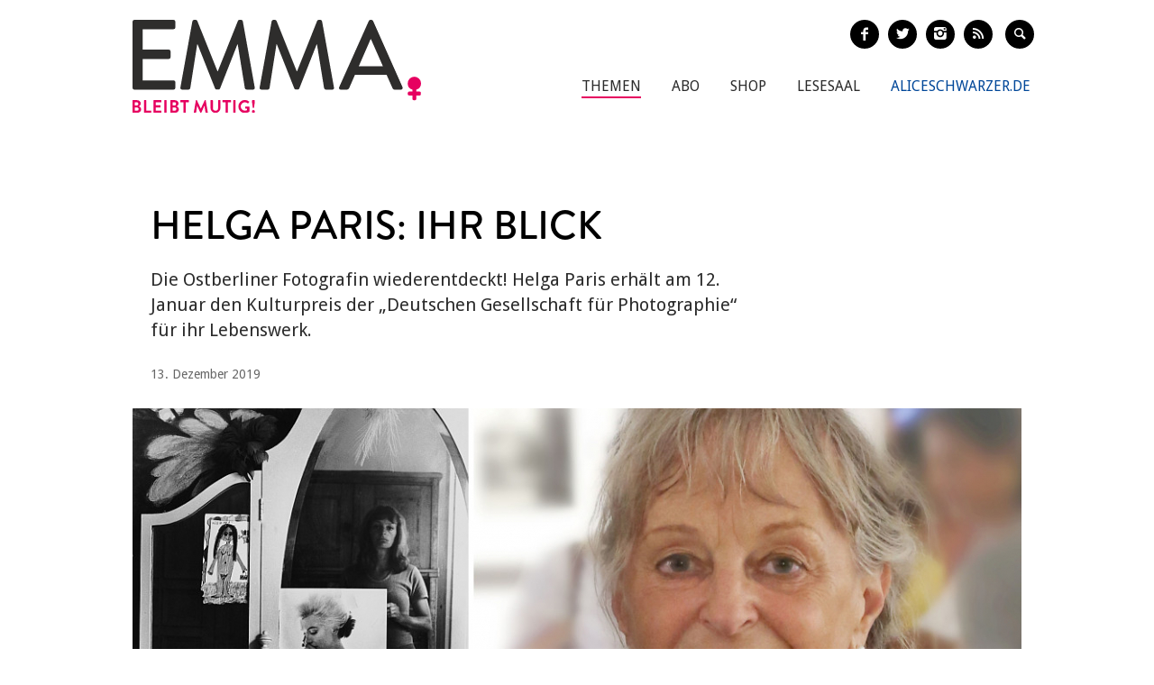

--- FILE ---
content_type: text/html; charset=utf-8
request_url: https://www.emma.de/artikel/helga-paris-ihr-blick-337401
body_size: 7825
content:
<!DOCTYPE html>
<!--[if IEMobile 7]>
<html xmlns:fb="https://ogp.me/ns/fb#" xmlns:og='https://ogp.me/ns#'
      class="iem7 no-js"  lang="de" dir="ltr"><![endif]-->
<!--[if lte IE 6]>
<html xmlns:fb="https://ogp.me/ns/fb#" xmlns:og='https://ogp.me/ns#'
      class="ltie9 ltie8 ltie7 no-js"  lang="de" dir="ltr"><![endif]-->
<!--[if (IE 7)&(!IEMobile)]>
<html xmlns:fb="https://ogp.me/ns/fb#" xmlns:og='https://ogp.me/ns#'
      class="ltie9 ltie8 no-js"  lang="de" dir="ltr"><![endif]-->
<!--[if IE 8]>
<html xmlns:fb="https://ogp.me/ns/fb#" xmlns:og='https://ogp.me/ns#'
      class="ltie9 no-js"  lang="de" dir="ltr"><![endif]-->
<!--[if IE 9]>
<html xmlns:fb="https://ogp.me/ns/fb#" xmlns:og='https://ogp.me/ns#'
      class="ie9 no-js"  lang="de" dir="ltr" prefix="content: http://purl.org/rss/1.0/modules/content/ dc: http://purl.org/dc/terms/ foaf: http://xmlns.com/foaf/0.1/ og: http://ogp.me/ns# rdfs: http://www.w3.org/2000/01/rdf-schema# sioc: http://rdfs.org/sioc/ns# sioct: http://rdfs.org/sioc/types# skos: http://www.w3.org/2004/02/skos/core# xsd: http://www.w3.org/2001/XMLSchema#"><![endif]-->
<!--[if gt IE 9]><!-->
<html xmlns:fb="https://ogp.me/ns/fb#" xmlns:og='https://ogp.me/ns#'
      class="no-js"  lang="de" dir="ltr" prefix="content: http://purl.org/rss/1.0/modules/content/ dc: http://purl.org/dc/terms/ foaf: http://xmlns.com/foaf/0.1/ og: http://ogp.me/ns# rdfs: http://www.w3.org/2000/01/rdf-schema# sioc: http://rdfs.org/sioc/ns# sioct: http://rdfs.org/sioc/types# skos: http://www.w3.org/2004/02/skos/core# xsd: http://www.w3.org/2001/XMLSchema#">
<!--<![endif]-->

<head profile="http://www.w3.org/1999/xhtml/vocab">
    <meta charset="utf-8" />
<link rel="shortlink" href="https://www.emma.de/node/337401" />
<meta property="twitter:image" content="https://www.emma.de/sites/default/files/upload/field_teaser_image_flat/2019/12/adk19_helga_paris_selbst_im_spiegel_1971_heute_f.jpg" />
<meta property="og:image" content="https://www.emma.de/sites/default/files/upload/field_teaser_image_flat/2019/12/adk19_helga_paris_selbst_im_spiegel_1971_heute_f.jpg" />
<meta property="twitter:url" content="https://www.emma.de/artikel/helga-paris-ihr-blick-337401" />
<meta property="og:url" content="https://www.emma.de/artikel/helga-paris-ihr-blick-337401" />
<meta property="og:site_name" content="Emma" />
<meta property="og:type" content="article" />
<link rel="canonical" href="https://www.emma.de/artikel/helga-paris-ihr-blick-337401" />
<meta name="description" content="Die Ostberliner Fotografin wiederentdeckt! Helga Paris erhält am 12. Januar den Kulturpreis der „Deutschen Gesellschaft für Photographie“ für ihr Lebenswerk." />
<meta name="generator" content="Drupal 7 (http://drupal.org)" />
<meta property="twitter:description" content="Die Ostberliner Fotografin wiederentdeckt! Helga Paris erhält am 12. Januar den Kulturpreis der „Deutschen Gesellschaft für Photographie“ für ihr Lebenswerk." />
<meta property="twitter:title" content="Helga Paris: Ihr Blick" />
<meta property="twitter:creator" content="@EMMA_Magazin" />
<meta property="twitter:card" content="photo" />
<meta property="og:description" content="Die Ostberliner Fotografin wiederentdeckt! Helga Paris erhält am 12. Januar den Kulturpreis der „Deutschen Gesellschaft für Photographie“ für ihr Lebenswerk." />
<meta property="og:title" content="Helga Paris: Ihr Blick" />
<!-- etracker tracklet 4.1 -->
<script type="text/javascript">
//var et_pagename = "";
//var et_areas = "";
//var et_url = "";
//var et_target = "";
//var et_tval = "";
//var et_tonr = "";
//var et_tsale = 0;
//var et_basket = "";
//var et_cust = 0;
</script>
<script id="_etLoader" type="text/javascript" charset="UTF-8" data-respect-dnt="true" data-secure-code="N8Ktyx" src="//static.etracker.com/code/e.js"></script>
<!-- etracker tracklet 4.1 end -->
    <meta http-equiv="cleartype" content="on">
    <meta name="viewport" content="width=device-width, initial-scale=1.0"/>

            <link rel="shortcut icon"
              href="/sites/all/themes/emma/images/favicons/favicon-emma-neu.ico"
              type="image/vnd.microsoft.icon"/>

        <!-- EMMA Webfont Brandon Grotesque -->
        <link rel="stylesheet" href="https://use.typekit.net/wml3csu.css"/>

                    <title>Helga Paris: Ihr Blick | EMMA</title>
        
        <link rel="apple-touch-icon" sizes="57x57"
              href="/sites/all/themes/emma/images/favicons/apple-icon-57x57.png">
        <link rel="apple-touch-icon" sizes="60x60"
              href="/sites/all/themes/emma/images/favicons/apple-icon-60x60.png">
        <link rel="apple-touch-icon" sizes="72x72"
              href="/sites/all/themes/emma/images/favicons/apple-icon-72x72.png">
        <link rel="apple-touch-icon" sizes="76x76"
              href="/sites/all/themes/emma/images/favicons/apple-icon-76x76.png">
        <link rel="apple-touch-icon" sizes="114x114"
              href="/sites/all/themes/emma/images/favicons/apple-icon-114x114.png">
        <link rel="apple-touch-icon" sizes="120x120"
              href="/sites/all/themes/emma/images/favicons/apple-icon-120x120.png">
        <link rel="apple-touch-icon" sizes="144x144"
              href="/sites/all/themes/emma/images/favicons/apple-icon-144x144.png">
        <link rel="apple-touch-icon" sizes="152x152"
              href="/sites/all/themes/emma/images/favicons/apple-icon-152x152.png">
        <link rel="apple-touch-icon" sizes="180x180"
              href="/sites/all/themes/emma/images/favicons/apple-icon-180x180.png">
        <link rel="icon" type="image/png" sizes="192x192"
              href="/sites/all/themes/emma/images/favicons/android-icon-192x192.png">
        <link rel="icon" type="image/png" sizes="32x32"
              href="/sites/all/themes/emma/images/favicons/favicon-32x32.png">
        <link rel="icon" type="image/png" sizes="96x96"
              href="/sites/all/themes/emma/images/favicons/favicon-96x96.png">
        <link rel="icon" type="image/png" sizes="16x16"
              href="/sites/all/themes/emma/images/favicons/favicon-16x16.png">
        <link rel="manifest" href="/sites/all/themes/emma/images/favicons/manifest.json">
        <meta name="msapplication-TileColor" content="#ffffff">
        <meta name="msapplication-TileImage"
              content="/sites/all/themes/emma/images/favicons/ms-icon-144x144.png">
        <meta name="theme-color" content="#ffffff">
                
    
    <link type="text/css" rel="stylesheet" href="https://www.emma.de/sites/default/files/css/css_y98C4LL38bO3BOyx8s72urr47YJlXQweNVpogCXtXpY.css" media="all" />
<link type="text/css" rel="stylesheet" href="https://fonts.googleapis.com/css?family=Droid+Sans:400,700|Droid+Serif:400italic,700" media="all" />
<link type="text/css" rel="stylesheet" href="https://www.emma.de/sites/default/files/css/css_jENQOQqZCRFGZK__DTefxYiXR2RUf03k1ugj3_Vg7vk.css" media="all" />
<link type="text/css" rel="stylesheet" href="https://www.emma.de/sites/default/files/css/css_C50HMg2QDt7mV0BtP91L0JRamT9L8GFqxFVjKwwWvV0.css" media="all" />
<link type="text/css" rel="stylesheet" href="https://www.emma.de/sites/default/files/css/css_PdnOaCf925AkvwlIQICejmNQuy3AC9ZAyHPg8Yze2lI.css" media="print" />
<link type="text/css" rel="stylesheet" href="https://www.emma.de/sites/default/files/css/css_j6lomnNKFoKzxVmb256GqvE5oFz7pnPTrwz_b3Ua-P4.css" media="all" />
<link type="text/css" rel="stylesheet" href="https://www.emma.de/sites/default/files/css/css_JISPTv03D8tEVrhb1eYno1ww0cjHLCJ4UwcvskzSiTQ.css" media="screen" />
    <script src="https://www.emma.de/sites/default/files/js/js_YdzeaBMt6jhIyoLW5uKc5AzGpM7XPnxycSPVEeRI2dU.js"></script>
<script src="https://www.emma.de/sites/default/files/js/js_ZDOaep6HA5A0eriyiN-YaNv7MHsjd-FIuFyilZ2o5cw.js"></script>
<script src="https://www.emma.de/sites/default/files/js/js_mw06s-gYd-ANxp8zZ_N-xVkvD8F3Tf5OMGUGwU-H6zY.js"></script>
<script src="https://www.emma.de/sites/default/files/js/js_NKqnZtJFJ7kOLgFtImt6zPjNNQBJGCuFD0ZYWV_BiUg.js"></script>
<script src="https://www.emma.de/sites/default/files/js/js_xBaUIBzWPQ_dhpSlEq0yarsDRMF_FkUZjbiDVJVYKXQ.js"></script>
<script>jQuery.extend(Drupal.settings, {"basePath":"\/","pathPrefix":"","ajaxPageState":{"theme":"emma","theme_token":"gf_hbFgZQVmgRcGUbLMVUBZWgDWqtl-VNGMkYsOU3ko","js":{"sites\/all\/themes\/emma\/js\/emm-scroll-handler.js":1,"sites\/all\/themes\/emma\/js\/contrib\/fancybox\/jquery.fancybox.pack.jq191.js":1,"sites\/all\/themes\/emma\/js\/contrib\/jquery.fitvids.js":1,"sites\/all\/themes\/emma\/js\/navigation.js":1,"sites\/all\/themes\/emma\/js\/lib\/ph-class-helper.js":1,"sites\/all\/themes\/emma\/js\/lib\/ph-debounce.js":1,"sites\/all\/themes\/emma\/js\/lib\/ph-toggle-class.js":1,"sites\/all\/themes\/emma\/js\/lib\/ph-scroll-class-raf.js":1,"sites\/all\/themes\/emma\/js\/ph-article-scroll-classes.js":1,"sites\/all\/themes\/emma\/js\/ph-toggle-elements.js":1,"sites\/all\/themes\/emma\/js\/contrib\/booklet\/jquery-ui-1.10.1.custom.min.jq191.js":1,"sites\/all\/themes\/emma\/js\/contrib\/booklet\/jquery.easing.1.3.jq191.js":1,"sites\/all\/themes\/emma\/js\/contrib\/booklet\/jquery.booklet.latest.min.jq191.js":1,"sites\/all\/themes\/emma\/js\/contrib\/jQuery-Validation-Engine\/js\/languages\/jquery.validationEngine-de.jq191.js":1,"sites\/all\/themes\/emma\/js\/contrib\/jQuery-Validation-Engine\/js\/jquery.validationEngine.jq191.js":1,"misc\/jquery.js":1,"misc\/jquery.once.js":1,"misc\/drupal.js":1,"sites\/all\/themes\/emma\/js\/contrib\/modernizr.custom.06088.js":1,"sites\/all\/libraries\/jquery\/jquery-1.9.1.min.js":1,"sites\/all\/modules\/contrib\/jqmulti\/js\/switch.js":1,"public:\/\/languages\/de_7zL18zt9xHkJLFuh7baaBOz0hczTNEf0j6R4cbZoT28.js":1,"sites\/all\/modules\/contrib\/field_group\/field_group.js":1,"sites\/all\/themes\/emma\/js\/script.js":1},"css":{"sites\/all\/modules\/contrib\/date\/date_api\/date.css":1,"modules\/user\/user.css":1,"https:\/\/fonts.googleapis.com\/css?family=Droid+Sans:400,700|Droid+Serif:400italic,700":1,"sites\/all\/modules\/contrib\/ctools\/css\/ctools.css":1,"sites\/all\/themes\/zen\/system.menus.css":1,"sites\/all\/themes\/emma\/css-sass\/all.css":1,"sites\/all\/themes\/emma\/css-sass\/print.css":1,"sites\/all\/themes\/emma\/js\/contrib\/booklet\/jquery.booklet.latest.modified.css":1,"sites\/all\/themes\/emma\/js\/contrib\/fancybox\/jquery.fancybox.custom.css":1}},"urlIsAjaxTrusted":{"\/suche":true},"field_group":{"div":"full"}});</script>
    <script async type="text/javascript" src="//storage.googleapis.com/adtags/emma/QMAX_emma.de_async.js"></script>

    <!--[if lt IE 9]>
    <script src="/sites/all/themes/emma/js/contrib/html5shiv-printshiv.js"></script>
    <![endif]-->
</head>
<body class="html not-front not-logged-in no-sidebars page-node page-node- page-node-337401 node-type-article node-with-grid section-artikel is-emma" >

    <p id="skip-link">
        <a href="#main-menu"
           class="element-invisible element-focusable">Zum Inhalt springen</a>
    </p>
<nav class="emm-nav-fixed-container">
    <div class="container_nav clearfix">
        <a class="emm-nav-logo-a" href="/"
           title="Startseite" rel="home" id="logo"><img
                src="/sites/all/themes/emma/images/logos/emma-logo.svg" />        </a>
        <a href="/thema/emma-abonnieren-311553" class="emm-probe-abo emm-roundbtn emm-roundbtn-yellow">Probe<br/>Abo!</a>    </div>
</nav>


<div id="page">
<header id="header" role="banner"
class="container clearfix grid-container-unsolid">
<a class="emm-logo-a" href="/"
title="Startseite" rel="home" id="logo"><img
src="/sites/all/themes/emma/images/logos/emma-logo.svg" /> </a>
<button class="navigation__button">
<span class="navigation__button--hamburger">
<span>Menü einblenden/ausblenden</span>
</span>
<span class="navigation__button--description">Menü</span>
</button>
<ul class="emm-share-buttons emm-header-socials">
<li><a href="https://www.facebook.com/emma.magazin" target="_blank"
class="emm-footer-social entypo-facebook"></a></li>
<li><a href="https://twitter.com/EMMA_Magazin" target="_blank"
class="emm-footer-social entypo-twitter"></a></li>
<li><a href="https://www.instagram.com/emma.magazin/" target="_blank"
class="emm-footer-social entypo-instagram"></a></li>
<li><a href="/rss.xml" target="_blank" class="emm-footer-social entypo-rss"></a></li>
<li class="emm-search-form"><form action="/suche" method="get" id="views-exposed-form-suche-page-2" accept-charset="UTF-8"><div><div class="views-exposed-form">
<div class="views-exposed-widgets clearfix">
<div id="edit-combine-wrapper" class="views-exposed-widget views-widget-filter-combine">
<label for="edit-combine">
Suchbegriff </label>
<div class="views-widget">
<div class="form-item form-type-textfield form-item-combine">
<input class="emm-search-field form-text" type="text" id="edit-combine" name="combine" value="" size="30" maxlength="128" />
</div>
</div>
</div>
<div class="views-exposed-widget views-submit-button">
<input type="submit" id="edit-submit-suche" name="" value="" class="form-submit" /> </div>
</div>
</div>
</div></form></li>
<li><a href="" class="emm-footer-social entypo-search emm-search-field-toggler"></a></li>
</ul>
<div class="header__region region region-header">
<div id="block-system-main-menu" class="block block-system emm-nav block-menu first odd" role="navigation">
<ul class="menu"><li class="menu__item is-active-trail is-leaf first leaf active-trail"><a href="http://www.emma.de/thema/themen-107881" class="menu__link">Themen</a></li>
<li class="menu__item is-leaf leaf"><a href="/abo" class="menu__link">Abo</a></li>
<li class="menu__item is-leaf leaf"><a href="https://www.emma.de/shop" class="menu__link">Shop</a></li>
<li class="menu__item is-leaf leaf"><a href="/lesesaal" class="menu__link">Lesesaal</a></li>
<li class="menu__item is-leaf leaf"><a href="https://www.aliceschwarzer.de" class="menu__link emm-blue emm-nav-alice">AliceSchwarzer.de</a></li>
<li class="menu__item is-leaf last leaf"><a href="https://www.emma.de/" class="menu__link emm-red emm-nav-emma">Emma.de</a></li>
</ul>
</div><!-- /.block -->
<div id="block-views-exp-suche-page-2" class="block block-views emm-search-form last even">
<form action="/suche" method="get" id="views-exposed-form-suche-page-2" accept-charset="UTF-8"><div><div class="views-exposed-form">
<div class="views-exposed-widgets clearfix">
<div id="edit-combine-wrapper" class="views-exposed-widget views-widget-filter-combine">
<label for="edit-combine">
Suchbegriff </label>
<div class="views-widget">
<div class="form-item form-type-textfield form-item-combine">
<input class="emm-search-field form-text" type="text" id="edit-combine" name="combine" value="" size="30" maxlength="128" />
</div>
</div>
</div>
<div class="views-exposed-widget views-submit-button">
<input type="submit" id="edit-submit-suche" name="" value="" class="form-submit" /> </div>
</div>
</div>
</div></form>
</div><!-- /.block -->
</div>
</header>
<div id="main">
<!-- Beginning Async AdSlot 1 for Ad unit EMMA-Frauenverlags_GmbH/emma.de ### size: [[728,90],[800,250],[900,250],[[320,50],[320,75],[320,100]] -->
<div id='div-gpt-ad-468478718952317814-1'>
</div>
<!-- End AdSlot 1 -->
<div id="content" class="column" role="main">
<a id="main-content"></a>
<div
class="container clearfix grid-container-solid emm-heftinhalt-article-container">
<article
class="node-337401 node node-article view-mode-full clearfix" about="/artikel/helga-paris-ihr-blick-337401" typeof="sioc:Item foaf:Document">
<div class="grid-slots-wrapper">
<div class="grid-slot grid-slot-1d1 grid-slot-first grid-slot-last">
<div class="box grid-box-article">
<header>
<h1 class="grid-box-title">Helga Paris: Ihr Blick</h1>
<p class="emm-article-teaser">Die Ostberliner Fotografin wiederentdeckt! Helga Paris erhält am 12. Januar den Kulturpreis der &bdquo;Deutschen Gesellschaft für Photographie&ldquo; für ihr Lebenswerk.</p>
<div class="emm-article-author clearfix">
<span
class="emm-article-date date-display-single">13. Dezember 2019</span>
</div>
<div class="grid-box-image">
<a href="https://www.emma.de/sites/default/files/upload/field_teaser_image_flat/2019/12/adk19_helga_paris_selbst_im_spiegel_1971_heute_f.jpg"><img typeof="foaf:Image" src="https://www.emma.de/sites/default/files/styles/width_986px_2by1/public/upload/field_teaser_image_flat/2019/12/adk19_helga_paris_selbst_im_spiegel_1971_heute_f.jpg?itok=AfBIuN5l" width="986" height="493" alt="" /></a> <div class="grid-box-image-caption">
Die Ostberliner Fotografin Helga Paris "Selbst im Spiegel" (1971) und heute. Foto re: Robert Paris </div>
</div>
</header>
<div class="emm-meta-actions emm-noprint">
<span class="screen-reader-text">Artikel teilen</span>
<ul class="emm-share-buttons">
<li>
<a
href="http://www.facebook.com/sharer.php?u=https%3A%2F%2Fwww.emma.de%2Fartikel%2Fhelga-paris-ihr-blick-337401"
title="Artikel auf Facebook teilen"
class="emm-share-btn emm-share-btn-facebook entypo-facebook"
onclick="javascript:window.open(this.href,
'', 'menubar=no,toolbar=no,resizable=yes,scrollbars=yes,height=350,width=600');return false;"></a>
</li>
<li>
<a
href="https://twitter.com/intent/tweet?url=https%3A%2F%2Fwww.emma.de%2Fartikel%2Fhelga-paris-ihr-blick-337401"
title="Artikel auf Twitter teilen"
class="emm-share-btn emm-share-btn-twitter entypo-twitter"
onclick="javascript:window.open(this.href,
'', 'menubar=no,toolbar=no,resizable=yes,scrollbars=yes,height=350,width=600');return false;"></a>
</li>
<li>
<a
href="mailto:?subject=Helga Paris: Ihr Blick&amp;body=Diesen interessanten Artikel habe ich auf Emma.de entdeckt: https%3A%2F%2Fwww.emma.de%2Fartikel%2Fhelga-paris-ihr-blick-337401"
target="_blank" title="per E-Mail verschicken"
class="emm-share-btn entypo-mail"></a></li>
<li><a href="javascript:window.print()" title="Artikel drucken"
class="emm-share-btn emm-share-btn-dark entypo-print"></a>
</li>
</ul>
</div>
<div class="grid-box-body">
<p>Die Textilarbeiterinnen im &bdquo;Bekleidungs&shy;werk Treff Modell VEB Berlin&ldquo; fotografierte sie in der Pause, die Passantinnen in Halle im Vorübergehen. Wie bei so manchen Fotografinnen hat es damit begonnen, dass die Auto&shy;didaktin ihre eigenen Kinder fotografierte. Ab 1966 porträtierte sie dann &bdquo;gezielt&ldquo; Menschen, angefangen bei ihren Nachbarn. Bald zog sie ihre Kreise größer, über den Prenzlauer Berg hinaus, bis hin nach Moskau und New York. Aber egal wo: &bdquo;Mich haben immer nur Menschen interessiert&ldquo;, sagt sie. Die Berliner &bdquo;Akademie der Künste&ldquo;, in der die heute 81-Jährige Mitglied ist, zeigt aktuell ihr Werk und archiviert 6.300 ihrer Filme mit fast 230.000 Negativen für die Ewigkeit. Am 12. Januar wird die &bdquo;Deutsche Gesellschaft für Photographie&ldquo; Helga Paris in der Akademie den &bdquo;Kulturpreis&ldquo; verleihen. Paris ist damit die 14. Frau, die den Preis seit 1959 erhält (von insgesamt 103 PreisträgerInnen). Sie wird da sein. Sie hat es schließlich nicht weit. Helga Paris lebt noch immer im Prenzlauer Berg.</p>
<p><a href="https://www.adk.de/" target="_blank">www.adk.de</a></p>
<p><figure class="emm-article-body-image aligncenter"><img alt="Passantin in Halle. - Foto: Helga Paris" class="image-width_986px_16by9 aligncenter" src="/sites/default/files/styles/width_986px_16by9/public/upload/field_images_all/2019/12/helga_paris_f.jpg?itok=s8X_MgbO" title="Passantin in Halle. - Foto: Helga Paris" /> <figcaption>Passantin in Halle. - Foto: Helga Paris</figcaption></figure>
<p>&nbsp;</p> <a href="/shop/magazine-emagazine-311571"
class="emm-btn emm-btn-red emm-btn-center-bottom">Ausgabe
bestellen</a>
</div>
<div class="emm-article-meta-list clearfix">
<dl class="emm-article-meta-list-item-wrapper clearfix">
<dt class="emm-article-meta-list-label">Ausgabe</dt>
<dd class="emm-article-meta-list-item"> <span class="emm-article-meta-list-item-item">
<a href="/ausgabe/emma-januarfebruar-2020-337395" typeof="skos:Concept" property="rdfs:label skos:prefLabel"
datatype=""> EMMA Januar/Februar 2020</a> </span>
</dd>
</dl>
<dl class="emm-article-meta-list-item-wrapper clearfix">
<dt class="emm-article-meta-list-label">Themen</dt>
<dd class="emm-article-meta-list-item"> <span class="emm-article-meta-list-item-item">
<a href="/thema/fotografie" typeof="skos:Concept" property="rdfs:label skos:prefLabel" datatype="">Fotografie</a> </span>
<span class="emm-article-meta-list-item-item">
<a href="/thema/fotografin" typeof="skos:Concept" property="rdfs:label skos:prefLabel" datatype="">Fotografin</a> </span>
<span class="emm-article-meta-list-item-item">
<a href="/thema/kunst" typeof="skos:Concept" property="rdfs:label skos:prefLabel" datatype="">Kunst</a> </span>
<span class="emm-article-meta-list-item-item">
<a href="/thema/ausstellung" typeof="skos:Concept" property="rdfs:label skos:prefLabel" datatype="">Ausstellung</a> </span>
<span class="emm-article-meta-list-item-item">
<a href="/thema/akademie-der-kunste" typeof="skos:Concept" property="rdfs:label skos:prefLabel" datatype="">Akademie der Künste</a> </span>
</dd>
</dl>
<dl class="emm-article-meta-list-item-wrapper clearfix">
<dt class="emm-article-meta-list-label">Personen</dt>
<dd class="emm-article-meta-list-item"> <span class="emm-article-meta-list-item-item">
<a href="/fmt-persons/paris-helga" typeof="skos:Concept" property="rdfs:label skos:prefLabel" datatype="">Paris, Helga</a> </span>
</dd>
</dl>
</div>
</div>
</div>
</div>
</article>
<a href="http://www.emma.de/artikel/adele-haenel-klagt-und-erschuettert-frankreich-337399" rel="prev"
class="emm-arrow emm-arrow-left emm-noprint">
<div class="emm-arrow-content">
<span class="emm-arrow-overline">Voriger Artikel</span>
<h3 class="emm-arrow-title">Adèle Haenel: Ich klage an!</h3>
<p class="emm-arrow-teaser">Die Schauspielerin erschüttert Frankreich.</p>
</div>
</a>
<a href="http://www.emma.de/artikel/anpassung-die-rolle-337403" rel="next"
class="emm-arrow emm-arrow-right emm-noprint">
<div class="emm-arrow-content">
<span class="emm-arrow-overline">Nächster Artikel</span>
<h3 class="emm-arrow-title">Alice Schwarzer über Transsexualität</h3>
<p class="emm-arrow-teaser">Befreiung von der Rolle – oder neuer Rollenzwang?</p>
</div>
</a>
</div><!-- /.node--article -->
<div class="grid grid-frontend clearfix">
<div class="container clearfix grid-container-unsolid grid-container grid-container-c-1d3-1d3-1d3 grid-container-has-multiple-slots grid-container grid-container-c-1d3-1d3-1d3 grid-container-has-multiple-slots grid-container-type-2">
<div class="grid-slots-wrapper">
<div class="grid-slot grid-slot-1d3 grid-slot-has-one-box grid-slot-first grid-slot-has-one-box grid-slot-first ">
<div class="box box-first box-last view-mode-produktansicht_slot_4"><h3 class="grid-overline grid-box-overline">JANUAR/FEBRUAR-HEFT KAUFEN</h3></div></div>
<div class="grid-slot grid-slot-1d3 grid-slot-has-one-box grid-slot-has-one-box ">
<div class="box box-first box-last view-mode-produktansicht_slot_4"><h3 class="grid-overline grid-box-overline">EMAGAZIN KAUFEN</h3><a href="http://www.emma.de/produkt/emma-120-emagazin-337351" class="grid-box-wrapper-link">
<div about="/produkt/emma-120-emagazin-337351" typeof="sioc:Item foaf:Document" class="emm-product emm-product-teaser clearfix node node-product view-mode-produktansicht_slot_4 ">
<div class="ds-image grid-box-image">
<img typeof="foaf:Image" src="https://www.emma.de/sites/default/files/styles/width_146_2x/public/ipad_2020_01.jpg?itok=3SCs6eXl" width="292" height="427" alt="" /> </div>
<div class="ds-title">
<h3 class="grid-box-title">EMMA 1/20 eMagazin</h3> </div>
<div class="grid-box-body">
<span class="ds-body">
Ausgabe als PDF zum Download für mobile Endgeräte. </span>
</div>
<div class="ds-price emm-roundbtn emm-roundbtn-yellow emm-product-btn">
<div class="emm-product-price">
7,00 </div>
</div>
</div>
</a>
</div></div>
<div class="grid-slot grid-slot-1d3 grid-slot-has-one-box grid-slot-last grid-slot-has-one-box grid-slot-last ">
<div class="box box-first box-last image box-image box-image-advanced has-title">
<h3 class="grid-overline grid-box-overline">EMMA ABONNIEREN</h3>
<div class="box-inner">
<a href="https://www.emma.de/thema/emma-abonnieren-311553"><img src='https://www.emma.de/sites/default/files/grid/2020/03/06/NEU-ProbeAbo_1_2020_unter%20Artikel.jpg' alt='' title='' /></a> </div>
</div>
</div>
</div><!--grid-slots-wrapper-->
</div><!--container-->
</div>
<div class="container grid-container-unsolid clearfix emm-noprint">
<div class="grid-slots-wrapper">
<script type="text/javascript">
jq191(document).ready(function ($) {
$("#booklet").booklet({
pagePadding: 0,
width: 602,
height: 401,
arrows: true,
nextControlTitle: 'weiter blättern',
previousControlTitle: 'zurück blättern',
change:
function () {
var $first_page = $('body').find('.b-page-0');
if ($first_page.hasClass('b-p1') != true) {
$('body').find('.booklet-nav-prev').removeClass('is-hidden');
$('body').find('.booklet-zoom').addClass('is-hidden');
} else {
$('.booklet-nav-prev').addClass('is-hidden');
$('body').find('.booklet-zoom').removeClass('is-hidden');
}
},
});
$('.booklet-zoom-iframe').fancybox({
'autoScale': false,
'width': '98%',
'height': '90%',
'type': 'iframe',
'fitToView': true,
});
});
</script>
<div class="grid-slot grid-slot-1d3 grid-slot-first clearfix">
<div id="booklet-cover">
<a href="http://www.emma.de/thema/shop-311549/"><img typeof="foaf:Image" src="https://www.emma.de/sites/default/files/styles/edition_8_300x400/public/2026_01_titel_600x800_rand.jpg?itok=-w5X-CGs" width="300" height="400" alt="" /></a> </div>
</div>
<div class="ds-booklet grid-slot grid-slot-2d3 grid-slot-last clearfix">
<div class="box">
<div class='booklet-zoom'>
<a href="https://www.emma.de/sites/default/files/002_003_inhalt_32.pdf"
class="booklet-zoom-iframe" title="Inhalt lesen">&nbsp;</a>
</div>
<div class='booklet-nav booklet-nav-prev'>
&blacktriangleright;
</div>
<div id="booklet">
<div>
<img src='/./sites/default/files/editions/2026/2026_01/0002.jpg' />
</div><div>
<img src='/./sites/default/files/editions/2026/2026_01/0003.jpg' />
</div><div>
<img src='/./sites/default/files/editions/2026/2026_01/0004.jpg' />
</div><div>
<img src='/./sites/default/files/editions/2026/2026_01/0005.jpg' />
</div><div>
<img src='/./sites/default/files/editions/2026/2026_01/0006.jpg' />
</div><div>
<img src='/./sites/default/files/editions/2026/2026_01/0007.jpg' />
</div><div>
<img src='/./sites/default/files/editions/2026/2026_01/0008.jpg' />
</div><div>
<img src='/./sites/default/files/editions/2026/2026_01/0009.jpg' />
</div><div>
<img src='/./sites/default/files/editions/2026/2026_01/0010.jpg' />
</div><div>
<img src='/./sites/default/files/editions/2026/2026_01/0011.jpg' />
</div><div>
<img src='/./sites/default/files/editions/2026/2026_01/0012.jpg' />
</div><div>
<img src='/./sites/default/files/editions/2026/2026_01/0013.jpg' />
</div><div>
<img src='/./sites/default/files/editions/2026/2026_01/0014.jpg' />
</div><div>
<img src='/./sites/default/files/editions/2026/2026_01/0015.jpg' />
</div><div>
<img src='/./sites/default/files/editions/2026/2026_01/0016.jpg' />
</div><div>
<img src='/./sites/default/files/editions/2026/2026_01/0017.jpg' />
</div><div>
<img src='/./sites/default/files/editions/2026/2026_01/0018.jpg' />
</div><div>
<img src='/./sites/default/files/editions/2026/2026_01/0019.jpg' />
</div><div>
<img src='/./sites/default/files/editions/2026/2026_01/0020.jpg' />
</div><div>
<img src='/./sites/default/files/editions/2026/2026_01/0021.jpg' />
</div><div>
<img src='/./sites/default/files/editions/2026/2026_01/0022.jpg' />
</div><div>
<img src='/./sites/default/files/editions/2026/2026_01/0023.jpg' />
</div><div>
<img src='/./sites/default/files/editions/2026/2026_01/0024.jpg' />
</div><div>
<img src='/./sites/default/files/editions/2026/2026_01/0025.jpg' />
</div><div>
<img src='/./sites/default/files/editions/2026/2026_01/0026.jpg' />
</div><div>
<img src='/./sites/default/files/editions/2026/2026_01/0027.jpg' />
</div><div>
<img src='/./sites/default/files/editions/2026/2026_01/0028.jpg' />
</div><div>
<img src='/./sites/default/files/editions/2026/2026_01/0029.jpg' />
</div><div>
<img src='/./sites/default/files/editions/2026/2026_01/0030.jpg' />
</div><div>
<img src='/./sites/default/files/editions/2026/2026_01/0031.jpg' />
</div><div>
<img src='/./sites/default/files/editions/2026/2026_01/0032.jpg' />
</div><div>
<img src='/./sites/default/files/editions/2026/2026_01/0033.jpg' />
</div><div>
<img src='/./sites/default/files/editions/2026/2026_01/0034.jpg' />
</div><div>
<img src='/./sites/default/files/editions/2026/2026_01/0035.jpg' />
</div><div>
<img src='/./sites/default/files/editions/2026/2026_01/0036.jpg' />
</div><div>
<img src='/./sites/default/files/editions/2026/2026_01/0037.jpg' />
</div><div>
<img src='/./sites/default/files/editions/2026/2026_01/0038.jpg' />
</div><div>
<img src='/./sites/default/files/editions/2026/2026_01/0039.jpg' />
</div><div>
<img src='/./sites/default/files/editions/2026/2026_01/0040.jpg' />
</div><div>
<img src='/./sites/default/files/editions/2026/2026_01/0041.jpg' />
</div><div>
<img src='/./sites/default/files/editions/2026/2026_01/0042.jpg' />
</div><div>
<img src='/./sites/default/files/editions/2026/2026_01/0043.jpg' />
</div><div>
<img src='/./sites/default/files/editions/2026/2026_01/0044.jpg' />
</div><div>
<img src='/./sites/default/files/editions/2026/2026_01/0045.jpg' />
</div><div>
<img src='/./sites/default/files/editions/2026/2026_01/0046.jpg' />
</div><div>
<img src='/./sites/default/files/editions/2026/2026_01/0047.jpg' />
</div><div>
<img src='/./sites/default/files/editions/2026/2026_01/0048.jpg' />
</div><div>
<img src='/./sites/default/files/editions/2026/2026_01/0049.jpg' />
</div><div>
<img src='/./sites/default/files/editions/2026/2026_01/0050.jpg' />
</div><div>
<img src='/./sites/default/files/editions/2026/2026_01/0051.jpg' />
</div><div>
<img src='/./sites/default/files/editions/2026/2026_01/0052.jpg' />
</div><div>
<img src='/./sites/default/files/editions/2026/2026_01/0053.jpg' />
</div><div>
<img src='/./sites/default/files/editions/2026/2026_01/0054.jpg' />
</div><div>
<img src='/./sites/default/files/editions/2026/2026_01/0055.jpg' />
</div><div>
<img src='/./sites/default/files/editions/2026/2026_01/0056.jpg' />
</div><div>
<img src='/./sites/default/files/editions/2026/2026_01/0057.jpg' />
</div><div>
<img src='/./sites/default/files/editions/2026/2026_01/0058.jpg' />
</div><div>
<img src='/./sites/default/files/editions/2026/2026_01/0059.jpg' />
</div><div>
<img src='/./sites/default/files/editions/2026/2026_01/0060.jpg' />
</div><div>
<img src='/./sites/default/files/editions/2026/2026_01/0061.jpg' />
</div><div>
<img src='/./sites/default/files/editions/2026/2026_01/0062.jpg' />
</div><div>
<img src='/./sites/default/files/editions/2026/2026_01/0063.jpg' />
</div><div>
<img src='/./sites/default/files/editions/2026/2026_01/0064.jpg' />
</div><div>
<img src='/./sites/default/files/editions/2026/2026_01/0065.jpg' />
</div><div>
<img src='/./sites/default/files/editions/2026/2026_01/0066.jpg' />
</div><div>
<img src='/./sites/default/files/editions/2026/2026_01/0067.jpg' />
</div><div>
<img src='/./sites/default/files/editions/2026/2026_01/0068.jpg' />
</div><div>
<img src='/./sites/default/files/editions/2026/2026_01/0069.jpg' />
</div><div>
<img src='/./sites/default/files/editions/2026/2026_01/0070.jpg' />
</div><div>
<img src='/./sites/default/files/editions/2026/2026_01/0071.jpg' />
</div><div>
<img src='/./sites/default/files/editions/2026/2026_01/0072.jpg' />
</div><div>
<img src='/./sites/default/files/editions/2026/2026_01/0073.jpg' />
</div><div>
<img src='/./sites/default/files/editions/2026/2026_01/0074.jpg' />
</div><div>
<img src='/./sites/default/files/editions/2026/2026_01/0075.jpg' />
</div><div>
<img src='/./sites/default/files/editions/2026/2026_01/0076.jpg' />
</div><div>
<img src='/./sites/default/files/editions/2026/2026_01/0077.jpg' />
</div><div>
<img src='/./sites/default/files/editions/2026/2026_01/0078.jpg' />
</div><div>
<img src='/./sites/default/files/editions/2026/2026_01/0079.jpg' />
</div><div>
<img src='/./sites/default/files/editions/2026/2026_01/0080.jpg' />
</div><div>
<img src='/./sites/default/files/editions/2026/2026_01/0081.jpg' />
</div><div>
<img src='/./sites/default/files/editions/2026/2026_01/0082.jpg' />
</div><div>
<img src='/./sites/default/files/editions/2026/2026_01/0083.jpg' />
</div><div>
<img src='/./sites/default/files/editions/2026/2026_01/0084.jpg' />
</div><div>
<img src='/./sites/default/files/editions/2026/2026_01/0085.jpg' />
</div><div>
<img src='/./sites/default/files/editions/2026/2026_01/0086.jpg' />
</div><div>
<img src='/./sites/default/files/editions/2026/2026_01/0087.jpg' />
</div><div>
<img src='/./sites/default/files/editions/2026/2026_01/0088.jpg' />
</div><div>
<img src='/./sites/default/files/editions/2026/2026_01/0089.jpg' />
</div><div>
<img src='/./sites/default/files/editions/2026/2026_01/0090.jpg' />
</div><div>
<img src='/./sites/default/files/editions/2026/2026_01/0091.jpg' />
</div><div>
<img src='/./sites/default/files/editions/2026/2026_01/0092.jpg' />
</div><div>
<img src='/./sites/default/files/editions/2026/2026_01/0093.jpg' />
</div><div>
<img src='/./sites/default/files/editions/2026/2026_01/0094.jpg' />
</div><div>
<img src='/./sites/default/files/editions/2026/2026_01/0095.jpg' />
</div><div>
<img src='/./sites/default/files/editions/2026/2026_01/0096.jpg' />
</div><div>
<img src='/./sites/default/files/editions/2026/2026_01/0097.jpg' />
</div><div>
<img src='/./sites/default/files/editions/2026/2026_01/0098.jpg' />
</div><div>
<img src='/./sites/default/files/editions/2026/2026_01/0099.jpg' />
</div><div>
<img src='/./sites/default/files/editions/2026/2026_01/0100.jpg' />
</div> </div>
<div class='booklet-nav booklet-nav-next'>
&blacktriangleright;
</div>
</div>
</div>
</div>
</div>
<div
class="container clearfix grid-container-unsolid emm-article-front-page-link">
<a href="/" class="emm-btn-red form-submit emm-noprint">Zur Startseite</a> </div>
</div><!-- /#content -->
</div><!-- /#main -->
</div><!-- /#page -->
<footer id="footer-bottom" class="emm-footer region region-bottom">
<div class="container clearfix grid-container-unsolid">
<div class="grid-slot grid-slot-1d1">
<div id="block-menu-menu-footer" class="block block-menu first last odd" role="navigation">
<ul class="menu"><li class="menu__item is-leaf first leaf"><a href="/abo" class="menu__link">Abo</a></li>
<li class="menu__item is-leaf leaf"><a href="/shop" class="menu__link">Shop</a></li>
<li class="menu__item is-leaf leaf"><a href="/presse-311590" class="menu__link">Presse</a></li>
<li class="menu__item is-leaf leaf"><a href="http://www.emma.de/thema/anzeige-aufgeben-311907" class="menu__link">Anzeigen</a></li>
<li class="menu__item is-leaf leaf"><a href="/legal" class="menu__link">AGB</a></li>
<li class="menu__item is-leaf leaf"><a href="http://www.emma.de/thema/widerrufsrecht-317293" class="menu__link">Widerrufsrecht</a></li>
<li class="menu__item is-leaf leaf"><a href="/datenschutz-311822" class="menu__link">Datenschutz</a></li>
<li class="menu__item is-leaf leaf"><a href="http://www.emma.de/thema/service-311589" class="menu__link">Service</a></li>
<li class="menu__item is-leaf leaf"><a href="https://www.emma.de/thema/offene-stellen-336629" class="menu__link">Offene Stellen</a></li>
<li class="menu__item is-leaf leaf"><a href="/impressum" class="menu__link">Impressum</a></li>
<li class="menu__item is-leaf last leaf"><a href="/kontakt-306562" class="menu__link">Kontakt</a></li>
</ul>
</div><!-- /.block -->
<ul class="emm-share-buttons emm-footer-socials">
<li><a href="https://www.facebook.com/emma.magazin" target="_blank" class="emm-footer-social entypo-facebook"></a></li>
<li><a href="https://twitter.com/EMMA_Magazin" target="_blank" class="emm-footer-social entypo-twitter"></a></li>
<li><a href="https://www.instagram.com/emma.magazin/" target="_blank" class="emm-footer-social entypo-instagram"></a></li>
<li><a href="
/rss.xml " target="_blank" class="emm-footer-social entypo-rss"></a></li>
</ul>
</div>
</div>
</footer><!-- region__footer -->
<script src="https://www.emma.de/sites/default/files/js/js_72peRV9jGV4D3nfsgbwBj5WU6hbKTkgKifIre7RpqbU.js"></script>
<script src="https://www.emma.de/sites/default/files/js/js_6wdVjxGpKrhfj7SiYau7DwGFo7Yz-Ulb4G_wMN6cHPE.js"></script>
<script src="https://www.emma.de/sites/default/files/js/js_7NBGuQij7X_2iAqoyrYtoLDMRCnUIINJFaws_PeSjaM.js"></script>
<div class="emm-top-btn">
    <span class="emm-top-icon">›</span>
    <span class="emm-top-desc">nach oben</span>
</div>
</body>
</html>
